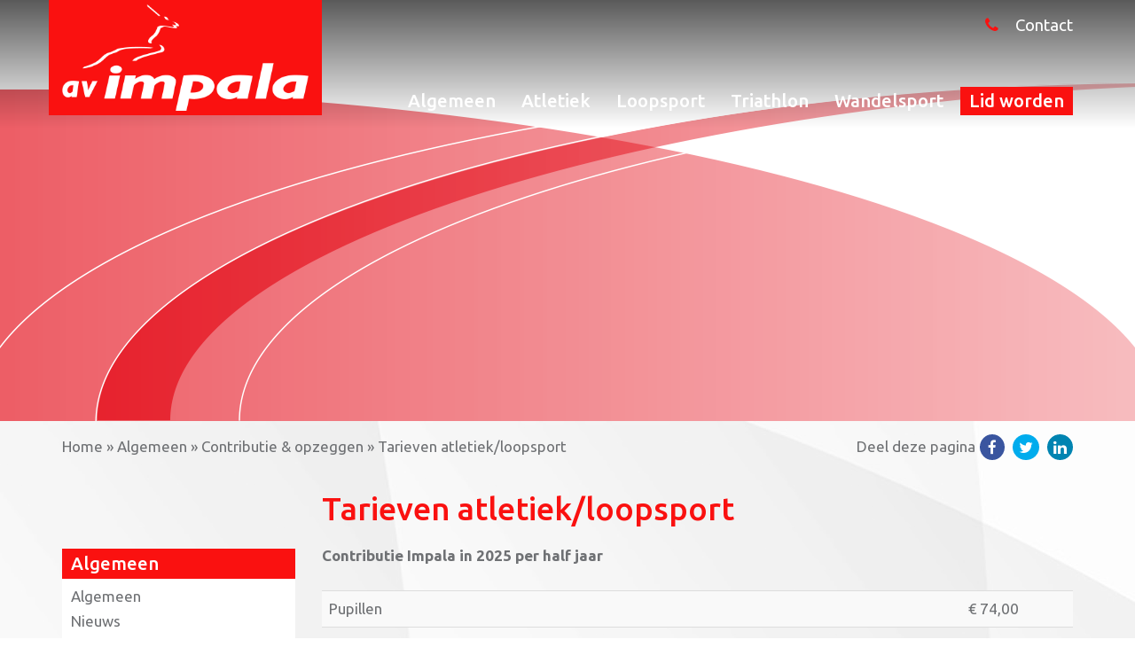

--- FILE ---
content_type: text/html; charset=UTF-8
request_url: https://avimpala.nl/algemeen/contributie/contributie-atletiek/
body_size: 13024
content:
<!DOCTYPE html>
<html lang="en-US">
	<head>

		<!-- var -->
		<meta charset="UTF-8" />
		<link rel="profile" href="http://gmpg.org/xfn/11" />
		<link rel="pingback" href="https://avimpala.nl/xmlrpc.php" />
		<meta content="width=device-width, height=device-height, initial-scale=1.0, maximum-scale=1.0, user-scalable=no" name="viewport">

		<!-- title -->
		<title>Tarieven atletiek/loopsport - AV Impala Drachten</title>

		<!-- wp head -->
		<meta name='robots' content='index, follow, max-image-preview:large, max-snippet:-1, max-video-preview:-1' />

            <script data-no-defer="1" data-ezscrex="false" data-cfasync="false" data-pagespeed-no-defer data-cookieconsent="ignore">
                var ctPublicFunctions = {"_ajax_nonce":"e8f2d9daf7","_rest_nonce":"2ffd9bce2b","_ajax_url":"\/wp-admin\/admin-ajax.php","_rest_url":"https:\/\/avimpala.nl\/wp-json\/","data__cookies_type":"none","data__ajax_type":"rest","data__bot_detector_enabled":"1","data__frontend_data_log_enabled":1,"cookiePrefix":"","wprocket_detected":false,"host_url":"avimpala.nl","text__ee_click_to_select":"Click to select the whole data","text__ee_original_email":"The complete one is","text__ee_got_it":"Got it","text__ee_blocked":"Blocked","text__ee_cannot_connect":"Cannot connect","text__ee_cannot_decode":"Can not decode email. Unknown reason","text__ee_email_decoder":"CleanTalk email decoder","text__ee_wait_for_decoding":"The magic is on the way!","text__ee_decoding_process":"Please wait a few seconds while we decode the contact data."}
            </script>
        
            <script data-no-defer="1" data-ezscrex="false" data-cfasync="false" data-pagespeed-no-defer data-cookieconsent="ignore">
                var ctPublic = {"_ajax_nonce":"e8f2d9daf7","settings__forms__check_internal":"0","settings__forms__check_external":"0","settings__forms__force_protection":"0","settings__forms__search_test":"1","settings__forms__wc_add_to_cart":"0","settings__data__bot_detector_enabled":"1","settings__sfw__anti_crawler":0,"blog_home":"https:\/\/avimpala.nl\/","pixel__setting":"3","pixel__enabled":false,"pixel__url":null,"data__email_check_before_post":"1","data__email_check_exist_post":"1","data__cookies_type":"none","data__key_is_ok":true,"data__visible_fields_required":true,"wl_brandname":"Anti-Spam by CleanTalk","wl_brandname_short":"CleanTalk","ct_checkjs_key":89411891,"emailEncoderPassKey":"313219428c49654400a8ae48f6954064","bot_detector_forms_excluded":"W10=","advancedCacheExists":false,"varnishCacheExists":false,"wc_ajax_add_to_cart":false}
            </script>
        
	<!-- This site is optimized with the Yoast SEO plugin v26.8 - https://yoast.com/product/yoast-seo-wordpress/ -->
	<link rel="canonical" href="https://avimpala.nl/algemeen/contributie/contributie-atletiek/" />
	<meta property="og:locale" content="en_US" />
	<meta property="og:type" content="article" />
	<meta property="og:title" content="Tarieven atletiek/loopsport - AV Impala Drachten" />
	<meta property="og:description" content="Contributie Impala in 2025 per half jaar Pupillen € 74,00 G-Atletiek / FrameRunning € 47,50 CD junioren € 79,50 AB junioren € 92,00 Senioren/masters: sprint/technisch € 110,00 Senioren/masters: MILA/LA € 98,00 Loopsport: buiten de baan* – 1 training € 49,00 Loopsport: buiten de baan* – 2 of meer trainingen € 61,50 Loopsport: gebruik baan/clubgebouw – [&hellip;]" />
	<meta property="og:url" content="https://avimpala.nl/algemeen/contributie/contributie-atletiek/" />
	<meta property="og:site_name" content="AV Impala Drachten" />
	<meta property="article:modified_time" content="2025-07-06T11:59:52+00:00" />
	<meta name="twitter:card" content="summary_large_image" />
	<meta name="twitter:label1" content="Est. reading time" />
	<meta name="twitter:data1" content="1 minute" />
	<script type="application/ld+json" class="yoast-schema-graph">{"@context":"https://schema.org","@graph":[{"@type":"WebPage","@id":"https://avimpala.nl/algemeen/contributie/contributie-atletiek/","url":"https://avimpala.nl/algemeen/contributie/contributie-atletiek/","name":"Tarieven atletiek/loopsport - AV Impala Drachten","isPartOf":{"@id":"https://avimpala.nl/#website"},"datePublished":"2017-12-29T09:35:17+00:00","dateModified":"2025-07-06T11:59:52+00:00","breadcrumb":{"@id":"https://avimpala.nl/algemeen/contributie/contributie-atletiek/#breadcrumb"},"inLanguage":"en-US","potentialAction":[{"@type":"ReadAction","target":["https://avimpala.nl/algemeen/contributie/contributie-atletiek/"]}]},{"@type":"BreadcrumbList","@id":"https://avimpala.nl/algemeen/contributie/contributie-atletiek/#breadcrumb","itemListElement":[{"@type":"ListItem","position":1,"name":"Home","item":"https://avimpala.nl/"},{"@type":"ListItem","position":2,"name":"Algemeen","item":"https://avimpala.nl/algemeen/"},{"@type":"ListItem","position":3,"name":"Contributie &#038; opzeggen","item":"https://avimpala.nl/algemeen/contributie/"},{"@type":"ListItem","position":4,"name":"Tarieven atletiek/loopsport"}]},{"@type":"WebSite","@id":"https://avimpala.nl/#website","url":"https://avimpala.nl/","name":"AV Impala Drachten","description":"","potentialAction":[{"@type":"SearchAction","target":{"@type":"EntryPoint","urlTemplate":"https://avimpala.nl/?s={search_term_string}"},"query-input":{"@type":"PropertyValueSpecification","valueRequired":true,"valueName":"search_term_string"}}],"inLanguage":"en-US"}]}</script>
	<!-- / Yoast SEO plugin. -->


<link rel='dns-prefetch' href='//fd.cleantalk.org' />
<link rel='dns-prefetch' href='//ajax.googleapis.com' />
<link rel="alternate" title="oEmbed (JSON)" type="application/json+oembed" href="https://avimpala.nl/wp-json/oembed/1.0/embed?url=https%3A%2F%2Favimpala.nl%2Falgemeen%2Fcontributie%2Fcontributie-atletiek%2F" />
<link rel="alternate" title="oEmbed (XML)" type="text/xml+oembed" href="https://avimpala.nl/wp-json/oembed/1.0/embed?url=https%3A%2F%2Favimpala.nl%2Falgemeen%2Fcontributie%2Fcontributie-atletiek%2F&#038;format=xml" />
		<!-- This site uses the Google Analytics by MonsterInsights plugin v9.11.1 - Using Analytics tracking - https://www.monsterinsights.com/ -->
							<script src="//www.googletagmanager.com/gtag/js?id=G-VNBG4CRZVV"  data-cfasync="false" data-wpfc-render="false" type="text/javascript" async></script>
			<script data-cfasync="false" data-wpfc-render="false" type="text/javascript">
				var mi_version = '9.11.1';
				var mi_track_user = true;
				var mi_no_track_reason = '';
								var MonsterInsightsDefaultLocations = {"page_location":"https:\/\/avimpala.nl\/algemeen\/contributie\/contributie-atletiek\/"};
								if ( typeof MonsterInsightsPrivacyGuardFilter === 'function' ) {
					var MonsterInsightsLocations = (typeof MonsterInsightsExcludeQuery === 'object') ? MonsterInsightsPrivacyGuardFilter( MonsterInsightsExcludeQuery ) : MonsterInsightsPrivacyGuardFilter( MonsterInsightsDefaultLocations );
				} else {
					var MonsterInsightsLocations = (typeof MonsterInsightsExcludeQuery === 'object') ? MonsterInsightsExcludeQuery : MonsterInsightsDefaultLocations;
				}

								var disableStrs = [
										'ga-disable-G-VNBG4CRZVV',
									];

				/* Function to detect opted out users */
				function __gtagTrackerIsOptedOut() {
					for (var index = 0; index < disableStrs.length; index++) {
						if (document.cookie.indexOf(disableStrs[index] + '=true') > -1) {
							return true;
						}
					}

					return false;
				}

				/* Disable tracking if the opt-out cookie exists. */
				if (__gtagTrackerIsOptedOut()) {
					for (var index = 0; index < disableStrs.length; index++) {
						window[disableStrs[index]] = true;
					}
				}

				/* Opt-out function */
				function __gtagTrackerOptout() {
					for (var index = 0; index < disableStrs.length; index++) {
						document.cookie = disableStrs[index] + '=true; expires=Thu, 31 Dec 2099 23:59:59 UTC; path=/';
						window[disableStrs[index]] = true;
					}
				}

				if ('undefined' === typeof gaOptout) {
					function gaOptout() {
						__gtagTrackerOptout();
					}
				}
								window.dataLayer = window.dataLayer || [];

				window.MonsterInsightsDualTracker = {
					helpers: {},
					trackers: {},
				};
				if (mi_track_user) {
					function __gtagDataLayer() {
						dataLayer.push(arguments);
					}

					function __gtagTracker(type, name, parameters) {
						if (!parameters) {
							parameters = {};
						}

						if (parameters.send_to) {
							__gtagDataLayer.apply(null, arguments);
							return;
						}

						if (type === 'event') {
														parameters.send_to = monsterinsights_frontend.v4_id;
							var hookName = name;
							if (typeof parameters['event_category'] !== 'undefined') {
								hookName = parameters['event_category'] + ':' + name;
							}

							if (typeof MonsterInsightsDualTracker.trackers[hookName] !== 'undefined') {
								MonsterInsightsDualTracker.trackers[hookName](parameters);
							} else {
								__gtagDataLayer('event', name, parameters);
							}
							
						} else {
							__gtagDataLayer.apply(null, arguments);
						}
					}

					__gtagTracker('js', new Date());
					__gtagTracker('set', {
						'developer_id.dZGIzZG': true,
											});
					if ( MonsterInsightsLocations.page_location ) {
						__gtagTracker('set', MonsterInsightsLocations);
					}
										__gtagTracker('config', 'G-VNBG4CRZVV', {"forceSSL":"true"} );
										window.gtag = __gtagTracker;										(function () {
						/* https://developers.google.com/analytics/devguides/collection/analyticsjs/ */
						/* ga and __gaTracker compatibility shim. */
						var noopfn = function () {
							return null;
						};
						var newtracker = function () {
							return new Tracker();
						};
						var Tracker = function () {
							return null;
						};
						var p = Tracker.prototype;
						p.get = noopfn;
						p.set = noopfn;
						p.send = function () {
							var args = Array.prototype.slice.call(arguments);
							args.unshift('send');
							__gaTracker.apply(null, args);
						};
						var __gaTracker = function () {
							var len = arguments.length;
							if (len === 0) {
								return;
							}
							var f = arguments[len - 1];
							if (typeof f !== 'object' || f === null || typeof f.hitCallback !== 'function') {
								if ('send' === arguments[0]) {
									var hitConverted, hitObject = false, action;
									if ('event' === arguments[1]) {
										if ('undefined' !== typeof arguments[3]) {
											hitObject = {
												'eventAction': arguments[3],
												'eventCategory': arguments[2],
												'eventLabel': arguments[4],
												'value': arguments[5] ? arguments[5] : 1,
											}
										}
									}
									if ('pageview' === arguments[1]) {
										if ('undefined' !== typeof arguments[2]) {
											hitObject = {
												'eventAction': 'page_view',
												'page_path': arguments[2],
											}
										}
									}
									if (typeof arguments[2] === 'object') {
										hitObject = arguments[2];
									}
									if (typeof arguments[5] === 'object') {
										Object.assign(hitObject, arguments[5]);
									}
									if ('undefined' !== typeof arguments[1].hitType) {
										hitObject = arguments[1];
										if ('pageview' === hitObject.hitType) {
											hitObject.eventAction = 'page_view';
										}
									}
									if (hitObject) {
										action = 'timing' === arguments[1].hitType ? 'timing_complete' : hitObject.eventAction;
										hitConverted = mapArgs(hitObject);
										__gtagTracker('event', action, hitConverted);
									}
								}
								return;
							}

							function mapArgs(args) {
								var arg, hit = {};
								var gaMap = {
									'eventCategory': 'event_category',
									'eventAction': 'event_action',
									'eventLabel': 'event_label',
									'eventValue': 'event_value',
									'nonInteraction': 'non_interaction',
									'timingCategory': 'event_category',
									'timingVar': 'name',
									'timingValue': 'value',
									'timingLabel': 'event_label',
									'page': 'page_path',
									'location': 'page_location',
									'title': 'page_title',
									'referrer' : 'page_referrer',
								};
								for (arg in args) {
																		if (!(!args.hasOwnProperty(arg) || !gaMap.hasOwnProperty(arg))) {
										hit[gaMap[arg]] = args[arg];
									} else {
										hit[arg] = args[arg];
									}
								}
								return hit;
							}

							try {
								f.hitCallback();
							} catch (ex) {
							}
						};
						__gaTracker.create = newtracker;
						__gaTracker.getByName = newtracker;
						__gaTracker.getAll = function () {
							return [];
						};
						__gaTracker.remove = noopfn;
						__gaTracker.loaded = true;
						window['__gaTracker'] = __gaTracker;
					})();
									} else {
										console.log("");
					(function () {
						function __gtagTracker() {
							return null;
						}

						window['__gtagTracker'] = __gtagTracker;
						window['gtag'] = __gtagTracker;
					})();
									}
			</script>
							<!-- / Google Analytics by MonsterInsights -->
		<style id='wp-img-auto-sizes-contain-inline-css' type='text/css'>
img:is([sizes=auto i],[sizes^="auto," i]){contain-intrinsic-size:3000px 1500px}
/*# sourceURL=wp-img-auto-sizes-contain-inline-css */
</style>
<style id='wp-emoji-styles-inline-css' type='text/css'>

	img.wp-smiley, img.emoji {
		display: inline !important;
		border: none !important;
		box-shadow: none !important;
		height: 1em !important;
		width: 1em !important;
		margin: 0 0.07em !important;
		vertical-align: -0.1em !important;
		background: none !important;
		padding: 0 !important;
	}
/*# sourceURL=wp-emoji-styles-inline-css */
</style>
<style id='wp-block-library-inline-css' type='text/css'>
:root{--wp-block-synced-color:#7a00df;--wp-block-synced-color--rgb:122,0,223;--wp-bound-block-color:var(--wp-block-synced-color);--wp-editor-canvas-background:#ddd;--wp-admin-theme-color:#007cba;--wp-admin-theme-color--rgb:0,124,186;--wp-admin-theme-color-darker-10:#006ba1;--wp-admin-theme-color-darker-10--rgb:0,107,160.5;--wp-admin-theme-color-darker-20:#005a87;--wp-admin-theme-color-darker-20--rgb:0,90,135;--wp-admin-border-width-focus:2px}@media (min-resolution:192dpi){:root{--wp-admin-border-width-focus:1.5px}}.wp-element-button{cursor:pointer}:root .has-very-light-gray-background-color{background-color:#eee}:root .has-very-dark-gray-background-color{background-color:#313131}:root .has-very-light-gray-color{color:#eee}:root .has-very-dark-gray-color{color:#313131}:root .has-vivid-green-cyan-to-vivid-cyan-blue-gradient-background{background:linear-gradient(135deg,#00d084,#0693e3)}:root .has-purple-crush-gradient-background{background:linear-gradient(135deg,#34e2e4,#4721fb 50%,#ab1dfe)}:root .has-hazy-dawn-gradient-background{background:linear-gradient(135deg,#faaca8,#dad0ec)}:root .has-subdued-olive-gradient-background{background:linear-gradient(135deg,#fafae1,#67a671)}:root .has-atomic-cream-gradient-background{background:linear-gradient(135deg,#fdd79a,#004a59)}:root .has-nightshade-gradient-background{background:linear-gradient(135deg,#330968,#31cdcf)}:root .has-midnight-gradient-background{background:linear-gradient(135deg,#020381,#2874fc)}:root{--wp--preset--font-size--normal:16px;--wp--preset--font-size--huge:42px}.has-regular-font-size{font-size:1em}.has-larger-font-size{font-size:2.625em}.has-normal-font-size{font-size:var(--wp--preset--font-size--normal)}.has-huge-font-size{font-size:var(--wp--preset--font-size--huge)}.has-text-align-center{text-align:center}.has-text-align-left{text-align:left}.has-text-align-right{text-align:right}.has-fit-text{white-space:nowrap!important}#end-resizable-editor-section{display:none}.aligncenter{clear:both}.items-justified-left{justify-content:flex-start}.items-justified-center{justify-content:center}.items-justified-right{justify-content:flex-end}.items-justified-space-between{justify-content:space-between}.screen-reader-text{border:0;clip-path:inset(50%);height:1px;margin:-1px;overflow:hidden;padding:0;position:absolute;width:1px;word-wrap:normal!important}.screen-reader-text:focus{background-color:#ddd;clip-path:none;color:#444;display:block;font-size:1em;height:auto;left:5px;line-height:normal;padding:15px 23px 14px;text-decoration:none;top:5px;width:auto;z-index:100000}html :where(.has-border-color){border-style:solid}html :where([style*=border-top-color]){border-top-style:solid}html :where([style*=border-right-color]){border-right-style:solid}html :where([style*=border-bottom-color]){border-bottom-style:solid}html :where([style*=border-left-color]){border-left-style:solid}html :where([style*=border-width]){border-style:solid}html :where([style*=border-top-width]){border-top-style:solid}html :where([style*=border-right-width]){border-right-style:solid}html :where([style*=border-bottom-width]){border-bottom-style:solid}html :where([style*=border-left-width]){border-left-style:solid}html :where(img[class*=wp-image-]){height:auto;max-width:100%}:where(figure){margin:0 0 1em}html :where(.is-position-sticky){--wp-admin--admin-bar--position-offset:var(--wp-admin--admin-bar--height,0px)}@media screen and (max-width:600px){html :where(.is-position-sticky){--wp-admin--admin-bar--position-offset:0px}}

/*# sourceURL=wp-block-library-inline-css */
</style><style id='global-styles-inline-css' type='text/css'>
:root{--wp--preset--aspect-ratio--square: 1;--wp--preset--aspect-ratio--4-3: 4/3;--wp--preset--aspect-ratio--3-4: 3/4;--wp--preset--aspect-ratio--3-2: 3/2;--wp--preset--aspect-ratio--2-3: 2/3;--wp--preset--aspect-ratio--16-9: 16/9;--wp--preset--aspect-ratio--9-16: 9/16;--wp--preset--color--black: #000000;--wp--preset--color--cyan-bluish-gray: #abb8c3;--wp--preset--color--white: #ffffff;--wp--preset--color--pale-pink: #f78da7;--wp--preset--color--vivid-red: #cf2e2e;--wp--preset--color--luminous-vivid-orange: #ff6900;--wp--preset--color--luminous-vivid-amber: #fcb900;--wp--preset--color--light-green-cyan: #7bdcb5;--wp--preset--color--vivid-green-cyan: #00d084;--wp--preset--color--pale-cyan-blue: #8ed1fc;--wp--preset--color--vivid-cyan-blue: #0693e3;--wp--preset--color--vivid-purple: #9b51e0;--wp--preset--gradient--vivid-cyan-blue-to-vivid-purple: linear-gradient(135deg,rgb(6,147,227) 0%,rgb(155,81,224) 100%);--wp--preset--gradient--light-green-cyan-to-vivid-green-cyan: linear-gradient(135deg,rgb(122,220,180) 0%,rgb(0,208,130) 100%);--wp--preset--gradient--luminous-vivid-amber-to-luminous-vivid-orange: linear-gradient(135deg,rgb(252,185,0) 0%,rgb(255,105,0) 100%);--wp--preset--gradient--luminous-vivid-orange-to-vivid-red: linear-gradient(135deg,rgb(255,105,0) 0%,rgb(207,46,46) 100%);--wp--preset--gradient--very-light-gray-to-cyan-bluish-gray: linear-gradient(135deg,rgb(238,238,238) 0%,rgb(169,184,195) 100%);--wp--preset--gradient--cool-to-warm-spectrum: linear-gradient(135deg,rgb(74,234,220) 0%,rgb(151,120,209) 20%,rgb(207,42,186) 40%,rgb(238,44,130) 60%,rgb(251,105,98) 80%,rgb(254,248,76) 100%);--wp--preset--gradient--blush-light-purple: linear-gradient(135deg,rgb(255,206,236) 0%,rgb(152,150,240) 100%);--wp--preset--gradient--blush-bordeaux: linear-gradient(135deg,rgb(254,205,165) 0%,rgb(254,45,45) 50%,rgb(107,0,62) 100%);--wp--preset--gradient--luminous-dusk: linear-gradient(135deg,rgb(255,203,112) 0%,rgb(199,81,192) 50%,rgb(65,88,208) 100%);--wp--preset--gradient--pale-ocean: linear-gradient(135deg,rgb(255,245,203) 0%,rgb(182,227,212) 50%,rgb(51,167,181) 100%);--wp--preset--gradient--electric-grass: linear-gradient(135deg,rgb(202,248,128) 0%,rgb(113,206,126) 100%);--wp--preset--gradient--midnight: linear-gradient(135deg,rgb(2,3,129) 0%,rgb(40,116,252) 100%);--wp--preset--font-size--small: 13px;--wp--preset--font-size--medium: 20px;--wp--preset--font-size--large: 36px;--wp--preset--font-size--x-large: 42px;--wp--preset--spacing--20: 0.44rem;--wp--preset--spacing--30: 0.67rem;--wp--preset--spacing--40: 1rem;--wp--preset--spacing--50: 1.5rem;--wp--preset--spacing--60: 2.25rem;--wp--preset--spacing--70: 3.38rem;--wp--preset--spacing--80: 5.06rem;--wp--preset--shadow--natural: 6px 6px 9px rgba(0, 0, 0, 0.2);--wp--preset--shadow--deep: 12px 12px 50px rgba(0, 0, 0, 0.4);--wp--preset--shadow--sharp: 6px 6px 0px rgba(0, 0, 0, 0.2);--wp--preset--shadow--outlined: 6px 6px 0px -3px rgb(255, 255, 255), 6px 6px rgb(0, 0, 0);--wp--preset--shadow--crisp: 6px 6px 0px rgb(0, 0, 0);}:where(.is-layout-flex){gap: 0.5em;}:where(.is-layout-grid){gap: 0.5em;}body .is-layout-flex{display: flex;}.is-layout-flex{flex-wrap: wrap;align-items: center;}.is-layout-flex > :is(*, div){margin: 0;}body .is-layout-grid{display: grid;}.is-layout-grid > :is(*, div){margin: 0;}:where(.wp-block-columns.is-layout-flex){gap: 2em;}:where(.wp-block-columns.is-layout-grid){gap: 2em;}:where(.wp-block-post-template.is-layout-flex){gap: 1.25em;}:where(.wp-block-post-template.is-layout-grid){gap: 1.25em;}.has-black-color{color: var(--wp--preset--color--black) !important;}.has-cyan-bluish-gray-color{color: var(--wp--preset--color--cyan-bluish-gray) !important;}.has-white-color{color: var(--wp--preset--color--white) !important;}.has-pale-pink-color{color: var(--wp--preset--color--pale-pink) !important;}.has-vivid-red-color{color: var(--wp--preset--color--vivid-red) !important;}.has-luminous-vivid-orange-color{color: var(--wp--preset--color--luminous-vivid-orange) !important;}.has-luminous-vivid-amber-color{color: var(--wp--preset--color--luminous-vivid-amber) !important;}.has-light-green-cyan-color{color: var(--wp--preset--color--light-green-cyan) !important;}.has-vivid-green-cyan-color{color: var(--wp--preset--color--vivid-green-cyan) !important;}.has-pale-cyan-blue-color{color: var(--wp--preset--color--pale-cyan-blue) !important;}.has-vivid-cyan-blue-color{color: var(--wp--preset--color--vivid-cyan-blue) !important;}.has-vivid-purple-color{color: var(--wp--preset--color--vivid-purple) !important;}.has-black-background-color{background-color: var(--wp--preset--color--black) !important;}.has-cyan-bluish-gray-background-color{background-color: var(--wp--preset--color--cyan-bluish-gray) !important;}.has-white-background-color{background-color: var(--wp--preset--color--white) !important;}.has-pale-pink-background-color{background-color: var(--wp--preset--color--pale-pink) !important;}.has-vivid-red-background-color{background-color: var(--wp--preset--color--vivid-red) !important;}.has-luminous-vivid-orange-background-color{background-color: var(--wp--preset--color--luminous-vivid-orange) !important;}.has-luminous-vivid-amber-background-color{background-color: var(--wp--preset--color--luminous-vivid-amber) !important;}.has-light-green-cyan-background-color{background-color: var(--wp--preset--color--light-green-cyan) !important;}.has-vivid-green-cyan-background-color{background-color: var(--wp--preset--color--vivid-green-cyan) !important;}.has-pale-cyan-blue-background-color{background-color: var(--wp--preset--color--pale-cyan-blue) !important;}.has-vivid-cyan-blue-background-color{background-color: var(--wp--preset--color--vivid-cyan-blue) !important;}.has-vivid-purple-background-color{background-color: var(--wp--preset--color--vivid-purple) !important;}.has-black-border-color{border-color: var(--wp--preset--color--black) !important;}.has-cyan-bluish-gray-border-color{border-color: var(--wp--preset--color--cyan-bluish-gray) !important;}.has-white-border-color{border-color: var(--wp--preset--color--white) !important;}.has-pale-pink-border-color{border-color: var(--wp--preset--color--pale-pink) !important;}.has-vivid-red-border-color{border-color: var(--wp--preset--color--vivid-red) !important;}.has-luminous-vivid-orange-border-color{border-color: var(--wp--preset--color--luminous-vivid-orange) !important;}.has-luminous-vivid-amber-border-color{border-color: var(--wp--preset--color--luminous-vivid-amber) !important;}.has-light-green-cyan-border-color{border-color: var(--wp--preset--color--light-green-cyan) !important;}.has-vivid-green-cyan-border-color{border-color: var(--wp--preset--color--vivid-green-cyan) !important;}.has-pale-cyan-blue-border-color{border-color: var(--wp--preset--color--pale-cyan-blue) !important;}.has-vivid-cyan-blue-border-color{border-color: var(--wp--preset--color--vivid-cyan-blue) !important;}.has-vivid-purple-border-color{border-color: var(--wp--preset--color--vivid-purple) !important;}.has-vivid-cyan-blue-to-vivid-purple-gradient-background{background: var(--wp--preset--gradient--vivid-cyan-blue-to-vivid-purple) !important;}.has-light-green-cyan-to-vivid-green-cyan-gradient-background{background: var(--wp--preset--gradient--light-green-cyan-to-vivid-green-cyan) !important;}.has-luminous-vivid-amber-to-luminous-vivid-orange-gradient-background{background: var(--wp--preset--gradient--luminous-vivid-amber-to-luminous-vivid-orange) !important;}.has-luminous-vivid-orange-to-vivid-red-gradient-background{background: var(--wp--preset--gradient--luminous-vivid-orange-to-vivid-red) !important;}.has-very-light-gray-to-cyan-bluish-gray-gradient-background{background: var(--wp--preset--gradient--very-light-gray-to-cyan-bluish-gray) !important;}.has-cool-to-warm-spectrum-gradient-background{background: var(--wp--preset--gradient--cool-to-warm-spectrum) !important;}.has-blush-light-purple-gradient-background{background: var(--wp--preset--gradient--blush-light-purple) !important;}.has-blush-bordeaux-gradient-background{background: var(--wp--preset--gradient--blush-bordeaux) !important;}.has-luminous-dusk-gradient-background{background: var(--wp--preset--gradient--luminous-dusk) !important;}.has-pale-ocean-gradient-background{background: var(--wp--preset--gradient--pale-ocean) !important;}.has-electric-grass-gradient-background{background: var(--wp--preset--gradient--electric-grass) !important;}.has-midnight-gradient-background{background: var(--wp--preset--gradient--midnight) !important;}.has-small-font-size{font-size: var(--wp--preset--font-size--small) !important;}.has-medium-font-size{font-size: var(--wp--preset--font-size--medium) !important;}.has-large-font-size{font-size: var(--wp--preset--font-size--large) !important;}.has-x-large-font-size{font-size: var(--wp--preset--font-size--x-large) !important;}
/*# sourceURL=global-styles-inline-css */
</style>

<style id='classic-theme-styles-inline-css' type='text/css'>
/*! This file is auto-generated */
.wp-block-button__link{color:#fff;background-color:#32373c;border-radius:9999px;box-shadow:none;text-decoration:none;padding:calc(.667em + 2px) calc(1.333em + 2px);font-size:1.125em}.wp-block-file__button{background:#32373c;color:#fff;text-decoration:none}
/*# sourceURL=/wp-includes/css/classic-themes.min.css */
</style>
<link rel='stylesheet' id='cleantalk-public-css-css' href='https://avimpala.nl/wp-content/plugins/cleantalk-spam-protect/css/cleantalk-public.min.css?ver=6.71.1_1769493444' type='text/css' media='all' />
<link rel='stylesheet' id='cleantalk-email-decoder-css-css' href='https://avimpala.nl/wp-content/plugins/cleantalk-spam-protect/css/cleantalk-email-decoder.min.css?ver=6.71.1_1769493444' type='text/css' media='all' />
<link rel='stylesheet' id='hatha-css' href='https://avimpala.nl/wp-content/themes/impala/css/style.css?ver=1568895082' type='text/css' media='' />
<link rel='stylesheet' id='fresco-css-css' href='https://avimpala.nl/wp-content/themes/impala/scripts/fresco-2.2.3/css/fresco/fresco.css?ver=6.9' type='text/css' media='screen, projection' />
<link rel='stylesheet' id='wp-pagenavi-css' href='https://avimpala.nl/wp-content/plugins/wp-pagenavi/pagenavi-css.css?ver=2.70' type='text/css' media='all' />
<script type="text/javascript" src="https://avimpala.nl/wp-content/plugins/google-analytics-for-wordpress/assets/js/frontend-gtag.min.js?ver=9.11.1" id="monsterinsights-frontend-script-js" async="async" data-wp-strategy="async"></script>
<script data-cfasync="false" data-wpfc-render="false" type="text/javascript" id='monsterinsights-frontend-script-js-extra'>/* <![CDATA[ */
var monsterinsights_frontend = {"js_events_tracking":"true","download_extensions":"doc,pdf,ppt,zip,xls,docx,pptx,xlsx","inbound_paths":"[]","home_url":"https:\/\/avimpala.nl","hash_tracking":"false","v4_id":"G-VNBG4CRZVV"};/* ]]> */
</script>
<script type="text/javascript" src="https://avimpala.nl/wp-content/plugins/cleantalk-spam-protect/js/apbct-public-bundle.min.js?ver=6.71.1_1769493444" id="apbct-public-bundle.min-js-js"></script>
<script type="text/javascript" src="https://fd.cleantalk.org/ct-bot-detector-wrapper.js?ver=6.71.1" id="ct_bot_detector-js" defer="defer" data-wp-strategy="defer"></script>
<script type="text/javascript" src="//ajax.googleapis.com/ajax/libs/jquery/1.11.0/jquery.min.js?ver=1.11.0" id="jquery-js"></script>
<script type="text/javascript" src="https://avimpala.nl/wp-content/themes/impala/scripts/script.js?ver=6.9" id="raamwerck-general-script-js"></script>
<script type="text/javascript" src="https://avimpala.nl/wp-content/themes/impala/scripts/fresco-2.2.3/js/fresco/fresco.js?ver=6.9" id="fresco-script-js"></script>
<link rel="https://api.w.org/" href="https://avimpala.nl/wp-json/" /><link rel="alternate" title="JSON" type="application/json" href="https://avimpala.nl/wp-json/wp/v2/pages/554" /><link rel="EditURI" type="application/rsd+xml" title="RSD" href="https://avimpala.nl/xmlrpc.php?rsd" />
<meta name="generator" content="WordPress 6.9" />
<link rel='shortlink' href='https://avimpala.nl/?p=554' />
<link rel="apple-touch-icon" sizes="120x120" href="/wp-content/uploads/fbrfg/apple-touch-icon.png">
<link rel="icon" type="image/png" sizes="32x32" href="/wp-content/uploads/fbrfg/favicon-32x32.png">
<link rel="icon" type="image/png" sizes="16x16" href="/wp-content/uploads/fbrfg/favicon-16x16.png">
<link rel="manifest" href="/wp-content/uploads/fbrfg/manifest.json">
<link rel="mask-icon" href="/wp-content/uploads/fbrfg/safari-pinned-tab.svg" color="#5bbad5">
<link rel="shortcut icon" href="/wp-content/uploads/fbrfg/favicon.ico">
<meta name="msapplication-config" content="/wp-content/uploads/fbrfg/browserconfig.xml">
<meta name="theme-color" content="#ffffff">
		<!-- pass along -->
		<script type="text/javascript">
			var stylesheet_directory_uri = 'https://avimpala.nl/wp-content/themes/impala';
		</script>

	</head>
	<body class="wp-singular page-template-default page page-id-554 page-child parent-pageid-229 wp-theme-impala">
        
	
	<div id="blanket"></div>

<!-- 	<div id="header-utility">
		<div class="container">
			<div class="row">
				<div class="col-md-2 telephone"></div>
			</div>
		</div>
	</div> -->

	<div id="header">
		<div class="container">
			<div class="row">
				<a class="home" href="https://avimpala.nl"><img src="https://avimpala.nl/wp-content/themes/impala/images/atheltiek-vereniging-impala-wit.png" alt="AV Impala Drachten"></a>
				<ul class="utility-menu">
					<li><a class="phone" href="tel:"><i class="fa fa-phone"></i><span> </span></a></li>

<li id="menu-item-1084" class="menu-item menu-item-type-post_type menu-item-object-page menu-item-1084"><a href="https://avimpala.nl/contact/">Contact</a></li>

				</ul>
				<ul class="menu">

<li id="menu-item-1028" class="menu-item menu-item-type-post_type menu-item-object-page current-page-ancestor menu-item-has-children menu-item-1028"><a href="https://avimpala.nl/algemeen/">Algemeen</a>
<ul class="sub-menu">
	<li id="menu-item-512" class="menu-item menu-item-type-taxonomy menu-item-object-category menu-item-512"><a href="https://avimpala.nl/category/algemeen/">Nieuws</a></li>
	<li id="menu-item-414" class="menu-item menu-item-type-post_type menu-item-object-page menu-item-414"><a href="https://avimpala.nl/algemeen/organisatie/">Organisatie</a></li>
	<li id="menu-item-416" class="menu-item menu-item-type-post_type menu-item-object-page menu-item-416"><a href="https://avimpala.nl/algemeen/vrijwilligersvacatures/">Vrijwilligers gevraagd</a></li>
	<li id="menu-item-547" class="menu-item menu-item-type-post_type menu-item-object-page current-page-ancestor menu-item-547"><a href="https://avimpala.nl/algemeen/contributie/">Contributie &#038; opzeggen</a></li>
	<li id="menu-item-417" class="menu-item menu-item-type-post_type menu-item-object-page menu-item-417"><a href="https://avimpala.nl/algemeen/verhuur-baan/">Verhuur baan</a></li>
	<li id="menu-item-1356" class="menu-item menu-item-type-post_type menu-item-object-page current-page-ancestor menu-item-1356"><a href="https://avimpala.nl/algemeen/">Bekijk alles</a></li>
</ul>
</li>
<li id="menu-item-104" class="menu-item menu-item-type-post_type menu-item-object-page menu-item-has-children menu-item-104"><a href="https://avimpala.nl/atletiek/">Atletiek</a>
<ul class="sub-menu">
	<li id="menu-item-306" class="menu-item menu-item-type-post_type menu-item-object-page menu-item-306"><a href="https://avimpala.nl/atletiek/trainingen/">Trainingen</a></li>
	<li id="menu-item-461" class="menu-item menu-item-type-post_type menu-item-object-page menu-item-461"><a href="https://avimpala.nl/atletiek/leeftijdsindelingen/">Leeftijdsindeling</a></li>
	<li id="menu-item-870" class="menu-item menu-item-type-post_type menu-item-object-page menu-item-870"><a href="https://avimpala.nl/atletiek/belangrijke-wedstrijden/">Wedstrijdkalender</a></li>
	<li id="menu-item-307" class="menu-item menu-item-type-post_type menu-item-object-page menu-item-307"><a href="https://avimpala.nl/atletiek/">Bekijk alles</a></li>
</ul>
</li>
<li id="menu-item-105" class="menu-item menu-item-type-post_type menu-item-object-page menu-item-has-children menu-item-105"><a href="https://avimpala.nl/loopsport/">Loopsport</a>
<ul class="sub-menu">
	<li id="menu-item-458" class="menu-item menu-item-type-post_type menu-item-object-page menu-item-458"><a href="https://avimpala.nl/loopsport/trainingen-loopsport/">Trainingen</a></li>
	<li id="menu-item-460" class="menu-item menu-item-type-post_type menu-item-object-page menu-item-460"><a href="https://avimpala.nl/loopsport/beginnenmethardlopen/">Clinic Beginnen met Hardlopen</a></li>
	<li id="menu-item-321" class="menu-item menu-item-type-post_type menu-item-object-page menu-item-321"><a href="https://avimpala.nl/loopsport/">Bekijk alles</a></li>
</ul>
</li>
<li id="menu-item-4788" class="menu-item menu-item-type-post_type menu-item-object-page menu-item-has-children menu-item-4788"><a href="https://avimpala.nl/triatlon/">Triathlon</a>
<ul class="sub-menu">
	<li id="menu-item-5638" class="menu-item menu-item-type-post_type menu-item-object-page menu-item-5638"><a href="https://avimpala.nl/triatlon/zwemloop/">Zwemloop AV Impala &#8211; 18 april 2026</a></li>
	<li id="menu-item-4710" class="menu-item menu-item-type-post_type menu-item-object-page menu-item-4710"><a href="https://avimpala.nl/triatlon/trainingen-triathlon/">Trainingen</a></li>
	<li id="menu-item-5236" class="menu-item menu-item-type-post_type menu-item-object-page menu-item-5236"><a href="https://avimpala.nl/triatlon/wedstrijden/">Wedstrijden</a></li>
	<li id="menu-item-4718" class="menu-item menu-item-type-post_type menu-item-object-page menu-item-4718"><a href="https://avimpala.nl/triatlon/kleding-triathlon/">Kleding</a></li>
	<li id="menu-item-322" class="menu-item menu-item-type-post_type menu-item-object-page menu-item-322"><a href="https://avimpala.nl/triatlon/">Bekijk alles</a></li>
</ul>
</li>
<li id="menu-item-102" class="menu-item menu-item-type-post_type menu-item-object-page menu-item-has-children menu-item-102"><a href="https://avimpala.nl/wandelsport/">Wandelsport</a>
<ul class="sub-menu">
	<li id="menu-item-323" class="menu-item menu-item-type-post_type menu-item-object-page menu-item-323"><a href="https://avimpala.nl/wandelsport/">Bekijk alles</a></li>
</ul>
</li>
<li id="menu-item-370" class="menu-item menu-item-type-post_type menu-item-object-page menu-item-370"><a href="https://avimpala.nl/lid-worden/">Lid worden</a></li>

				</ul>
			</div>
		</div>
	</div>

	<div id="header-small">
		<a class="home" href="https://avimpala.nl"><img src="https://avimpala.nl/wp-content/themes/impala/images/atheltiek-vereniging-impala-wit.png" alt="AV Impala Drachten"></a>
		<a class="phone" href="tel:"><i class="fa fa-phone"></i><span> </span></a>		<div id="small-menu-toggle"><span></span><span></span><span></span><span></span></div>
	</div>

	<div id="small-menu">
		<ul>

<li class="menu-item menu-item-type-post_type menu-item-object-page current-page-ancestor menu-item-has-children menu-item-1028"><a href="https://avimpala.nl/algemeen/">Algemeen</a>
<ul class="sub-menu">
	<li class="menu-item menu-item-type-taxonomy menu-item-object-category menu-item-512"><a href="https://avimpala.nl/category/algemeen/">Nieuws</a></li>
	<li class="menu-item menu-item-type-post_type menu-item-object-page menu-item-414"><a href="https://avimpala.nl/algemeen/organisatie/">Organisatie</a></li>
	<li class="menu-item menu-item-type-post_type menu-item-object-page menu-item-416"><a href="https://avimpala.nl/algemeen/vrijwilligersvacatures/">Vrijwilligers gevraagd</a></li>
	<li class="menu-item menu-item-type-post_type menu-item-object-page current-page-ancestor menu-item-547"><a href="https://avimpala.nl/algemeen/contributie/">Contributie &#038; opzeggen</a></li>
	<li class="menu-item menu-item-type-post_type menu-item-object-page menu-item-417"><a href="https://avimpala.nl/algemeen/verhuur-baan/">Verhuur baan</a></li>
	<li class="menu-item menu-item-type-post_type menu-item-object-page current-page-ancestor menu-item-1356"><a href="https://avimpala.nl/algemeen/">Bekijk alles</a></li>
</ul>
</li>
<li class="menu-item menu-item-type-post_type menu-item-object-page menu-item-has-children menu-item-104"><a href="https://avimpala.nl/atletiek/">Atletiek</a>
<ul class="sub-menu">
	<li class="menu-item menu-item-type-post_type menu-item-object-page menu-item-306"><a href="https://avimpala.nl/atletiek/trainingen/">Trainingen</a></li>
	<li class="menu-item menu-item-type-post_type menu-item-object-page menu-item-461"><a href="https://avimpala.nl/atletiek/leeftijdsindelingen/">Leeftijdsindeling</a></li>
	<li class="menu-item menu-item-type-post_type menu-item-object-page menu-item-870"><a href="https://avimpala.nl/atletiek/belangrijke-wedstrijden/">Wedstrijdkalender</a></li>
	<li class="menu-item menu-item-type-post_type menu-item-object-page menu-item-307"><a href="https://avimpala.nl/atletiek/">Bekijk alles</a></li>
</ul>
</li>
<li class="menu-item menu-item-type-post_type menu-item-object-page menu-item-has-children menu-item-105"><a href="https://avimpala.nl/loopsport/">Loopsport</a>
<ul class="sub-menu">
	<li class="menu-item menu-item-type-post_type menu-item-object-page menu-item-458"><a href="https://avimpala.nl/loopsport/trainingen-loopsport/">Trainingen</a></li>
	<li class="menu-item menu-item-type-post_type menu-item-object-page menu-item-460"><a href="https://avimpala.nl/loopsport/beginnenmethardlopen/">Clinic Beginnen met Hardlopen</a></li>
	<li class="menu-item menu-item-type-post_type menu-item-object-page menu-item-321"><a href="https://avimpala.nl/loopsport/">Bekijk alles</a></li>
</ul>
</li>
<li class="menu-item menu-item-type-post_type menu-item-object-page menu-item-has-children menu-item-4788"><a href="https://avimpala.nl/triatlon/">Triathlon</a>
<ul class="sub-menu">
	<li class="menu-item menu-item-type-post_type menu-item-object-page menu-item-5638"><a href="https://avimpala.nl/triatlon/zwemloop/">Zwemloop AV Impala &#8211; 18 april 2026</a></li>
	<li class="menu-item menu-item-type-post_type menu-item-object-page menu-item-4710"><a href="https://avimpala.nl/triatlon/trainingen-triathlon/">Trainingen</a></li>
	<li class="menu-item menu-item-type-post_type menu-item-object-page menu-item-5236"><a href="https://avimpala.nl/triatlon/wedstrijden/">Wedstrijden</a></li>
	<li class="menu-item menu-item-type-post_type menu-item-object-page menu-item-4718"><a href="https://avimpala.nl/triatlon/kleding-triathlon/">Kleding</a></li>
	<li class="menu-item menu-item-type-post_type menu-item-object-page menu-item-322"><a href="https://avimpala.nl/triatlon/">Bekijk alles</a></li>
</ul>
</li>
<li class="menu-item menu-item-type-post_type menu-item-object-page menu-item-has-children menu-item-102"><a href="https://avimpala.nl/wandelsport/">Wandelsport</a>
<ul class="sub-menu">
	<li class="menu-item menu-item-type-post_type menu-item-object-page menu-item-323"><a href="https://avimpala.nl/wandelsport/">Bekijk alles</a></li>
</ul>
</li>
<li class="menu-item menu-item-type-post_type menu-item-object-page menu-item-370"><a href="https://avimpala.nl/lid-worden/">Lid worden</a></li>
	
<!-- 
			<li class="seperator"></li>

<li class="menu-item menu-item-type-post_type menu-item-object-page menu-item-1084"><a href="https://avimpala.nl/contact/">Contact</a></li>
 -->
			<li class="seperator"></li>
			<li><a class="phone" href="tel:"><i class="fa fa-phone"></i><span> </span></a></li>
			<li><a class="email" href="mailto:info@avimpala.nl"><i class="fa fa-envelope"></i><span> info@avimpala.nl</span></a></li>
		</ul>    
	</div>

				<div id="eyecandy" class="image" style="height:66vh">
					<img src="" width="" height="">
					<div class="container text"></div>
				</div>
			
        <div class="wrapper">
            
		<div id="breadcrumbs-and-share">
			<div class="container">

<div class="breadcrumbs"><span><span><a href="https://avimpala.nl/">Home</a></span> » <span><a href="https://avimpala.nl/algemeen/">Algemeen</a></span> » <span><a href="https://avimpala.nl/algemeen/contributie/">Contributie &#038; opzeggen</a></span> » <span class="breadcrumb_last" aria-current="page">Tarieven atletiek/loopsport</span></span></div>

	<div class="social-share">
		Deel deze pagina
		<ul class="social-share">
			<li class="facebook">
				<a target="_blank" href="https://www.facebook.com/sharer/sharer.php?u=https%3A%2F%2Favimpala.nl%2Falgemeen%2Fcontributie%2Fcontributie-atletiek%2F">
					<i class="fa fa-facebook" aria-hidden="true"></i>
				</a>
			</li>
			<li class="twitter">
				<a target="_blank" href="https://twitter.com/intent/tweet?original_referer=https%3A%2F%2Favimpala.nl%2Falgemeen%2Fcontributie%2Fcontributie-atletiek%2F&url=https%3A%2F%2Favimpala.nl%2Falgemeen%2Fcontributie%2Fcontributie-atletiek%2F&via=internetmensen.nl">
					<i class="fa fa-twitter" aria-hidden="true"></i>
				</a>
			</li>
			<li class="linkedin">
				<a target="_blank" href="http://www.linkedin.com/cws/share?url=https%3A%2F%2Favimpala.nl%2Falgemeen%2Fcontributie%2Fcontributie-atletiek%2F">
					<i class="fa fa-linkedin" aria-hidden="true"></i>
				</a>
			</li>
		</ul>
	</div>

			</div>
		</div>            
            
		  <div id="page" class="post-554 page type-page status-publish hentry">
	
	<div class="container">
		<div class="row">
			<div id="sidebar" class="col-xs-12 col-lg-3">
	
				<div class="menu">
					<div class="title">Algemeen</div>
					<ul>

<li id="menu-item-1029" class="menu-item menu-item-type-post_type menu-item-object-page current-page-ancestor menu-item-1029"><a href="https://avimpala.nl/algemeen/">Algemeen</a></li>
<li id="menu-item-516" class="menu-item menu-item-type-taxonomy menu-item-object-category menu-item-516"><a href="https://avimpala.nl/category/algemeen/">Nieuws</a></li>
<li id="menu-item-249" class="menu-item menu-item-type-post_type menu-item-object-page menu-item-has-children menu-item-249"><a href="https://avimpala.nl/algemeen/organisatie/">Organisatie</a>
<ul class="sub-menu">
	<li id="menu-item-250" class="menu-item menu-item-type-post_type menu-item-object-page menu-item-250"><a href="https://avimpala.nl/algemeen/organisatie/bestuur/">Bestuur</a></li>
	<li id="menu-item-252" class="menu-item menu-item-type-post_type menu-item-object-page menu-item-252"><a href="https://avimpala.nl/algemeen/organisatie/teams/">Teams/Commissies</a></li>
	<li id="menu-item-2213" class="menu-item menu-item-type-post_type menu-item-object-page menu-item-2213"><a href="https://avimpala.nl/algemeen/organisatie/trainers-beleid/">Trainers- en trainingenbeleid</a></li>
	<li id="menu-item-898" class="menu-item menu-item-type-post_type menu-item-object-page menu-item-898"><a href="https://avimpala.nl/algemeen/organisatie/algemene-ledenvergadering/">Algemene Ledenvergadering</a></li>
	<li id="menu-item-253" class="menu-item menu-item-type-post_type menu-item-object-page menu-item-253"><a href="https://avimpala.nl/algemeen/organisatie/projecten-impala/">Projecten Impala</a></li>
	<li id="menu-item-257" class="menu-item menu-item-type-post_type menu-item-object-page menu-item-257"><a href="https://avimpala.nl/algemeen/organisatie/sociaalveiligsportklimaat/">Sociaal veilig sportklimaat</a></li>
</ul>
</li>
<li id="menu-item-2136" class="menu-item menu-item-type-post_type menu-item-object-page menu-item-has-children menu-item-2136"><a href="https://avimpala.nl/algemeen/sponsors/">Sponsoring</a>
<ul class="sub-menu">
	<li id="menu-item-251" class="menu-item menu-item-type-post_type menu-item-object-page menu-item-251"><a href="https://avimpala.nl/algemeen/organisatie/samenwerkingsverbanden/">Samenwerkingsverbanden</a></li>
</ul>
</li>
<li id="menu-item-256" class="menu-item menu-item-type-post_type menu-item-object-page menu-item-256"><a href="https://avimpala.nl/algemeen/vrijwilligersvacatures/">Vrijwilligers gevraagd</a></li>
<li id="menu-item-245" class="menu-item menu-item-type-post_type menu-item-object-page current-page-ancestor current-menu-ancestor current-menu-parent current-page-parent current_page_parent current_page_ancestor menu-item-has-children menu-item-245 active"><a href="https://avimpala.nl/algemeen/contributie/">Contributie &#038; opzeggen</a>
<ul class="sub-menu">
	<li id="menu-item-818" class="menu-item menu-item-type-post_type menu-item-object-page current-menu-item page_item page-item-554 current_page_item menu-item-818 active"><a href="https://avimpala.nl/algemeen/contributie/contributie-atletiek/" aria-current="page">Tarieven atletiek/loopsport</a></li>
	<li id="menu-item-817" class="menu-item menu-item-type-post_type menu-item-object-page menu-item-817"><a href="https://avimpala.nl/algemeen/contributie/contributie-triathlon/">Tarieven triatlon</a></li>
	<li id="menu-item-819" class="menu-item menu-item-type-post_type menu-item-object-page menu-item-819"><a href="https://avimpala.nl/algemeen/contributie/contributie-wandelen/">Tarieven Wandelsport</a></li>
</ul>
</li>
<li id="menu-item-255" class="menu-item menu-item-type-post_type menu-item-object-page menu-item-255"><a href="https://avimpala.nl/algemeen/verhuur-baan/">Verhuur baan</a></li>
<li id="menu-item-1957" class="menu-item menu-item-type-post_type menu-item-object-page menu-item-1957"><a href="https://avimpala.nl/algemeen/kleding/">Kleding</a></li>

					</ul>
				</div>
			</div>
			<div id="content" class="col-xs-12 col-lg-9">
				<div class="layout layout-content">
					<h1>Tarieven atletiek/loopsport</h1>
										<p><strong>Contributie Impala in 2025 per half jaar</strong></p>
<table class="table table-striped">
<tbody>
<tr>
<td valign="top">Pupillen</td>
<td>€ 74,00</td>
</tr>
<tr>
<td>G-Atletiek / FrameRunning</td>
<td>€ 47,50</td>
</tr>
<tr>
<td valign="top">CD junioren</td>
<td>€ 79,50</td>
</tr>
<tr>
<td valign="top">AB junioren</td>
<td>€ 92,00</td>
</tr>
<tr>
<td valign="top">Senioren/masters: sprint/technisch</td>
<td>€ 110,00</td>
</tr>
<tr>
<td valign="top">Senioren/masters: MILA/LA</td>
<td>€ 98,00</td>
</tr>
<tr>
<td valign="top">Loopsport: buiten de baan* – 1 training</td>
<td>€ 49,00</td>
</tr>
<tr>
<td valign="top">Loopsport: buiten de baan* – 2 of meer trainingen</td>
<td>€ 61,50</td>
</tr>
<tr>
<td valign="top">Loopsport: gebruik baan/clubgebouw – 1 training</td>
<td>€ 67,50</td>
</tr>
<tr>
<td valign="top">Loopsport: gebruik baan/clubgebouw – 2 of meer trainingen</td>
<td>€ 85,50</td>
</tr>
<tr>
<td valign="top">Wedstrijdlid: traint tot maximaal 10 keer per jaar mee</td>
<td>€ 25,00</td>
</tr>
<tr>
<td valign="top">Vrienden van Impala</td>
<td>€ 25,00</td>
</tr>
</tbody>
</table>
<p>* “Buiten de baan” betekent geen enkel gebruik maken van de baan danwel het clubgebouw.</p>
<p><strong>Contributie Atletiekunie voor het kalenderjaar 2025</strong></p>
<table class="table table-striped" style="width: 41.2405%; height: 214px;">
<tbody>
<tr style="height: 24px;">
<td style="height: 24px;"></td>
<td style="height: 24px;">Basiscontributie</td>
<td style="height: 24px;">Wedstrijdlicentie</td>
<td style="height: 24px;">Eenmalige inschrijvingskosten</td>
</tr>
<tr style="height: 22px;">
<td style="height: 22px;">Pupillen</td>
<td style="height: 22px;">€ 18,75</td>
<td style="height: 22px;">€ 10,20</td>
<td style="height: 22px;">€ 25,00</td>
</tr>
<tr style="height: 24px;">
<td style="height: 24px;">Junioren</td>
<td style="height: 24px;"> € 19,80</td>
<td style="height: 24px;">€ 18,10</td>
<td style="height: 24px;">€ 25,00</td>
</tr>
<tr style="height: 24px;">
<td style="height: 24px;">Senioren</td>
<td style="height: 24px;">€ 21,40</td>
<td style="height: 24px;">€ 28,85</td>
<td style="height: 24px;">€ 25,00</td>
</tr>
<tr style="height: 24px;">
<td style="height: 24px;">Masters</td>
<td style="height: 24px;">€ 21,40</td>
<td style="height: 24px;">€ 28,85</td>
<td style="height: 24px;">€ 25,00</td>
</tr>
<tr style="height: 24px;">
<td style="height: 24px;">Recreanten</td>
<td style="height: 24px;">€ 21,40</td>
<td style="height: 24px;">&#8211;</td>
<td style="height: 24px;">€ 25,00</td>
</tr>
</tbody>
</table>
<p>De contributie voor de Atletiekunie wordt in maart geïncasseerd. Als men na 1 maart lid wordt dan is dat bij de eerste contributie-inning.<br />
Let op:<br />
&#8211; de contributie voor de Atletiekunie is het volledige jaarbedrag, ook als het lidmaatschap van Impala in juli stopt.<br />
&#8211; indien men na 1 oktober lid wordt dan geldt een korting van 75% op de basiscontributie en de wedstrijdlicentie van de Atletiekunie.</p>
				</div>
			</div>
		</div>
	</div>

			
		</div><!-- #page -->
    </div><!-- .wrapper -->


					<div class="layout layout-sponsors">
						<div class="container">
							<div class="row">
								<div class="col-xs-12">
					<div class="title">Sponsors</div>
					<ul class="row gallery">
				
						<li class="col-xs-6 col-md-3 sponsor">
							<a href="https://www.fitaal.nl"><div style="background-image:url(https://avimpala.nl/wp-content/uploads/2018/01/fitaal.jpeg)"></div></a>
						</li>
					
						<li class="col-xs-6 col-md-3 sponsor">
							<a href="https://www.intersport.nl/storedetail?storeID=6474"><div style="background-image:url(https://avimpala.nl/wp-content/uploads/2020/11/Intersport-1-scaled.jpg)"></div></a>
						</li>
					
						<li class="col-xs-6 col-md-3 sponsor">
							<a href="https://www.doumaterveld.nl/"><div style="background-image:url(https://avimpala.nl/wp-content/uploads/2021/05/ter-veld.png)"></div></a>
						</li>
					
						<li class="col-xs-6 col-md-3 sponsor">
							<a href="https://www.goedkopeenergie.com/"><div style="background-image:url(https://avimpala.nl/wp-content/uploads/2021/05/PHOTO-2021-05-13-15-46-57-2.jpg)"></div></a>
						</li>
					
						<li class="col-xs-6 col-md-3 sponsor">
							<a href="https://www.mcs-bv.nl/"><div style="background-image:url(https://avimpala.nl/wp-content/uploads/2021/06/84C5CA23-BF41-45FA-8270-64532B4D8BF6.jpeg)"></div></a>
						</li>
					
					</ul>
				</div>
							</div>
						</div>
					</div>
				
		<div id="footer-image" style="background-image:url(https://avimpala.nl/wp-content/uploads/2022/07/RemoteMediaFile_6553958_0_2022_06_30_11_03_06-min-scaled.jpg)"></div>
		<div id="footer">
			<div class="container">
				<div class="row">
					<div class="col-xs-12">	
						<a class="home" href="https://avimpala.nl"><img src="https://avimpala.nl/wp-content/themes/impala/images/atheltiek-vereniging-impala-wit.png" alt="AV Impala Drachten"></a>
						
	<div class="social-share">
		Deel deze pagina
		<ul class="social-share">
			<li class="facebook">
				<a target="_blank" href="https://www.facebook.com/sharer/sharer.php?u=https%3A%2F%2Favimpala.nl%2Falgemeen%2Fcontributie%2Fcontributie-atletiek%2F">
					<i class="fa fa-facebook" aria-hidden="true"></i>
				</a>
			</li>
			<li class="twitter">
				<a target="_blank" href="https://twitter.com/intent/tweet?original_referer=https%3A%2F%2Favimpala.nl%2Falgemeen%2Fcontributie%2Fcontributie-atletiek%2F&url=https%3A%2F%2Favimpala.nl%2Falgemeen%2Fcontributie%2Fcontributie-atletiek%2F&via=internetmensen.nl">
					<i class="fa fa-twitter" aria-hidden="true"></i>
				</a>
			</li>
			<li class="linkedin">
				<a target="_blank" href="http://www.linkedin.com/cws/share?url=https%3A%2F%2Favimpala.nl%2Falgemeen%2Fcontributie%2Fcontributie-atletiek%2F">
					<i class="fa fa-linkedin" aria-hidden="true"></i>
				</a>
			</li>
		</ul>
	</div>
					</div>
				</div>
				<div class="row">

<div class="col-xs-12 col-md-4"><h2>Contact</h2>
<p>Adres van AV Impala:<br />
Sportlaan 11<br />
9203 NV Drachten<br />
info@avimpala.nl</p>
<p><a href="http://www.avimpala.nl/contact/#routebeschrijving">Bekijk de routebeschrijving</a></p>
</div><div class="col-xs-12 col-md-4"><h2 class="intro">Impala</h2>
<p class="intro">Een brede sportclub voor atleten, hardlopers, triathleten en wandelaars. Je kunt bij ons trainen op alle niveaus, meedoen aan wedstrijden of recreatief sporten, van jong tot oud. AV Impala staat voor sportief voor iedereen en is aangesloten bij de <a href="https://www.atletiekunie.nl/">Atletiekunie</a>, de <a href="https://www.triathlonbond.nl/">Nederlandse Triathlon Bond </a>en de <a href="https://www.kwbn.nl/">Koninklijke Wandelbond Nederland</a>.</p>
</div><div class="col-xs-12 col-md-4"><h2 class="intro">Handige links</h2>
<ul>
<li class="intro"><a href="http://www.avimpala.nl/lid-worden/">Lidmaatschap</a></li>
<li><a href="http://www.avimpala.nl/contact/">Contact</a></li>
<li><a href="https://avimpala.nl/wp-content/uploads/2018/10/Privacyverklaring-AV-Impala-21102018.pdf" target="_blank" rel="noopener">Privacyverklaring</a></li>
</ul>
</div>
				</div>
			</div>
		</div>

		<div id="footer-lower">
			<div class="container">
				© 2026 AV Impala Drachten - Alle rechten voorbehouden - Realisatie <a href="http://www.frisseoogst.nl/">Frisse Oogst Communicatieregisseurs</a>			</div>
		</div>

<script type="speculationrules">
{"prefetch":[{"source":"document","where":{"and":[{"href_matches":"/*"},{"not":{"href_matches":["/wp-*.php","/wp-admin/*","/wp-content/uploads/*","/wp-content/*","/wp-content/plugins/*","/wp-content/themes/impala/*","/*\\?(.+)"]}},{"not":{"selector_matches":"a[rel~=\"nofollow\"]"}},{"not":{"selector_matches":".no-prefetch, .no-prefetch a"}}]},"eagerness":"conservative"}]}
</script>
<script id="wp-emoji-settings" type="application/json">
{"baseUrl":"https://s.w.org/images/core/emoji/17.0.2/72x72/","ext":".png","svgUrl":"https://s.w.org/images/core/emoji/17.0.2/svg/","svgExt":".svg","source":{"concatemoji":"https://avimpala.nl/wp-includes/js/wp-emoji-release.min.js?ver=6.9"}}
</script>
<script type="module">
/* <![CDATA[ */
/*! This file is auto-generated */
const a=JSON.parse(document.getElementById("wp-emoji-settings").textContent),o=(window._wpemojiSettings=a,"wpEmojiSettingsSupports"),s=["flag","emoji"];function i(e){try{var t={supportTests:e,timestamp:(new Date).valueOf()};sessionStorage.setItem(o,JSON.stringify(t))}catch(e){}}function c(e,t,n){e.clearRect(0,0,e.canvas.width,e.canvas.height),e.fillText(t,0,0);t=new Uint32Array(e.getImageData(0,0,e.canvas.width,e.canvas.height).data);e.clearRect(0,0,e.canvas.width,e.canvas.height),e.fillText(n,0,0);const a=new Uint32Array(e.getImageData(0,0,e.canvas.width,e.canvas.height).data);return t.every((e,t)=>e===a[t])}function p(e,t){e.clearRect(0,0,e.canvas.width,e.canvas.height),e.fillText(t,0,0);var n=e.getImageData(16,16,1,1);for(let e=0;e<n.data.length;e++)if(0!==n.data[e])return!1;return!0}function u(e,t,n,a){switch(t){case"flag":return n(e,"\ud83c\udff3\ufe0f\u200d\u26a7\ufe0f","\ud83c\udff3\ufe0f\u200b\u26a7\ufe0f")?!1:!n(e,"\ud83c\udde8\ud83c\uddf6","\ud83c\udde8\u200b\ud83c\uddf6")&&!n(e,"\ud83c\udff4\udb40\udc67\udb40\udc62\udb40\udc65\udb40\udc6e\udb40\udc67\udb40\udc7f","\ud83c\udff4\u200b\udb40\udc67\u200b\udb40\udc62\u200b\udb40\udc65\u200b\udb40\udc6e\u200b\udb40\udc67\u200b\udb40\udc7f");case"emoji":return!a(e,"\ud83e\u1fac8")}return!1}function f(e,t,n,a){let r;const o=(r="undefined"!=typeof WorkerGlobalScope&&self instanceof WorkerGlobalScope?new OffscreenCanvas(300,150):document.createElement("canvas")).getContext("2d",{willReadFrequently:!0}),s=(o.textBaseline="top",o.font="600 32px Arial",{});return e.forEach(e=>{s[e]=t(o,e,n,a)}),s}function r(e){var t=document.createElement("script");t.src=e,t.defer=!0,document.head.appendChild(t)}a.supports={everything:!0,everythingExceptFlag:!0},new Promise(t=>{let n=function(){try{var e=JSON.parse(sessionStorage.getItem(o));if("object"==typeof e&&"number"==typeof e.timestamp&&(new Date).valueOf()<e.timestamp+604800&&"object"==typeof e.supportTests)return e.supportTests}catch(e){}return null}();if(!n){if("undefined"!=typeof Worker&&"undefined"!=typeof OffscreenCanvas&&"undefined"!=typeof URL&&URL.createObjectURL&&"undefined"!=typeof Blob)try{var e="postMessage("+f.toString()+"("+[JSON.stringify(s),u.toString(),c.toString(),p.toString()].join(",")+"));",a=new Blob([e],{type:"text/javascript"});const r=new Worker(URL.createObjectURL(a),{name:"wpTestEmojiSupports"});return void(r.onmessage=e=>{i(n=e.data),r.terminate(),t(n)})}catch(e){}i(n=f(s,u,c,p))}t(n)}).then(e=>{for(const n in e)a.supports[n]=e[n],a.supports.everything=a.supports.everything&&a.supports[n],"flag"!==n&&(a.supports.everythingExceptFlag=a.supports.everythingExceptFlag&&a.supports[n]);var t;a.supports.everythingExceptFlag=a.supports.everythingExceptFlag&&!a.supports.flag,a.supports.everything||((t=a.source||{}).concatemoji?r(t.concatemoji):t.wpemoji&&t.twemoji&&(r(t.twemoji),r(t.wpemoji)))});
//# sourceURL=https://avimpala.nl/wp-includes/js/wp-emoji-loader.min.js
/* ]]> */
</script>
		<!-- addthis -->
		<script type="text/javascript" src="//s7.addthis.com/js/300/addthis_widget.js#pubid=ra-5887589c3577c41d"></script>

	</body>
</html>